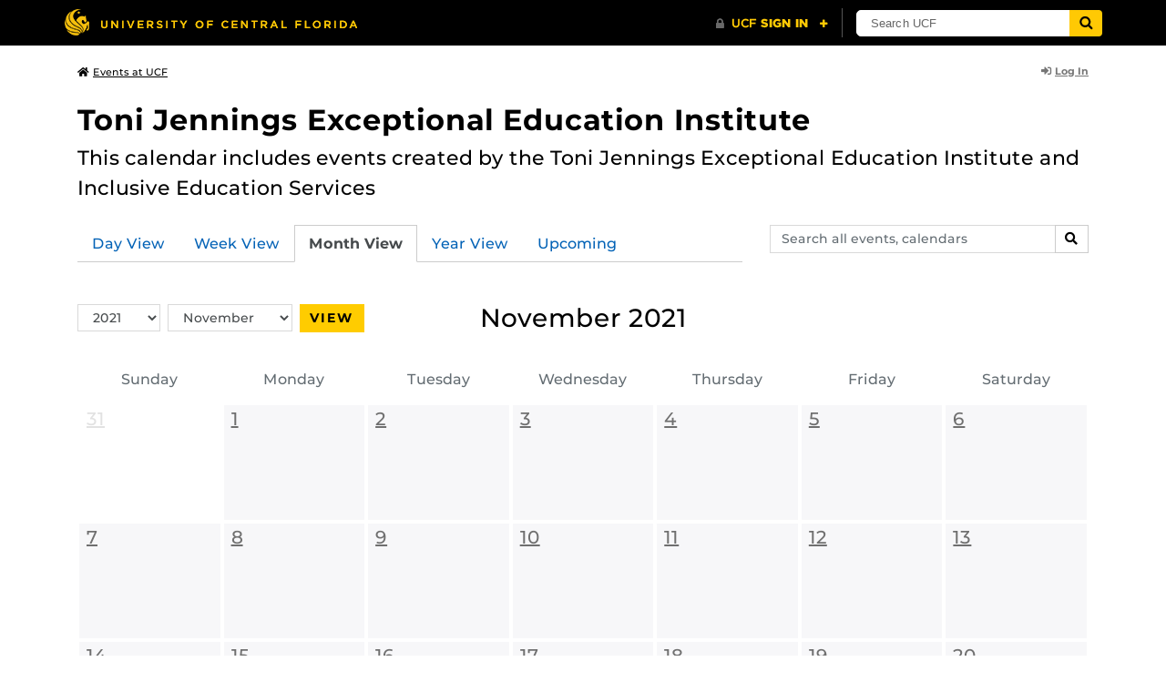

--- FILE ---
content_type: text/html; charset=UTF-8
request_url: https://events.ucf.edu/calendar/6763/toni-jennings-exceptional-education-institute/2021/11/
body_size: 27159
content:
<!DOCTYPE html>
<html lang="en-US"> <head> <title>Toni Jennings Exceptional Education Institute | University of Central Florida Events | Events by Month: November 2021</title> <meta content="IE=edge,chrome=1" http-equiv="X-UA-Compatible" /> <meta charset="utf-8"> <meta name="viewport" content="width=device-width, initial-scale=1"> <meta name="description" content="This calendar includes events created by the Toni Jennings Exceptional Education Institute and Inclusive Education Services | Toni Jennings Exceptional Education Institute at the University of Central Florida | UCF Events"> <meta name="application-name" content="UCF Events"> <meta name="geo.region" content="US-FL" /> <meta name="geo.placename" content="Orlando" /> <meta name="geo.position" content="28.602428;-81.20006" /> <meta name="ICBM" content="28.602428, -81.20006" /> <meta name="date" content="2026-01-21T17:45:09.615808" schema="W3CDTF"> <meta name="search_date" content="2026-01-21T17:45:09.615836" schema="W3CDTF"> <meta name="og:title" content="Toni Jennings Exceptional Education Institute | UCF Events | Events by Month: November 2021"> <meta name="og:type" content="website"> <meta name="og:url" content="https://events.ucf.edu/calendar/6763/toni-jennings-exceptional-education-institute/2021/11/"> <meta name="og:site_name" content="UCF Events"> <meta name="og:description" content="This calendar includes events created by the Toni Jennings Exceptional Education Institute and Inclusive Education Services | Toni Jennings Exceptional Education Institute at the University of Central Florida | UCF Events"> <link rel="alternate" type="application/rss+xml" title="RSS Feed" href="https://events.ucf.edu/calendar/6763/toni-jennings-exceptional-education-institute/2021/11/feed.rss" />
<link rel="alternate" type="application/json" title="JSON Feed" href="https://events.ucf.edu/calendar/6763/toni-jennings-exceptional-education-institute/2021/11/feed.json" />
<link rel="alternate" type="application/xml" title="XML Feed" href="https://events.ucf.edu/calendar/6763/toni-jennings-exceptional-education-institute/2021/11/feed.xml" />
<link rel="alternate" type="text/calendar" title="ICS Feed" href="https://events.ucf.edu/calendar/6763/toni-jennings-exceptional-education-institute/2021/11/feed.ics" /> <meta name="google-site-verification" content="8hYa3fslnyoRE8vg6COo48-GCMdi5Kd-1qFpQTTXSIw" /> <script> var HTTPHOST = 'events.ucf.edu'; var EARLIEST_VALID_DATE = '01/01/2009'; var LATEST_VALID_DATE = '12/31/2028'; </script> <!-- Google tag (gtag.js) --> <script async src="https://www.googletagmanager.com/gtag/js?id=G-YJ2LQ7CMQX"></script> <script> window.dataLayer = window.dataLayer || []; function gtag(){dataLayer.push(arguments);} gtag('js', new Date()); gtag('config', 'G-EXRB0BS0QE'); </script> <link rel="canonical" href="https://events.ucf.edu/calendar/6763/toni-jennings-exceptional-education-institute/2021/11/" /> <link rel="shortcut icon" href="/events/static/img/favicon.ico?v=v2.6.4" /> <link href="/events/static/css/style.min.css?v=v2.6.4" rel="stylesheet" media="all" /> <style type="text/css"> ul.event-list li.academic { border-left-color: #f1c40f; } .event-meta-category.academic span, .category-text.academic, .category-text.academic i { color: #f1c40f; } .category-label.academic { background-color: #f1c40f; } ul.event-list li.arts-exhibit { border-left-color: #8e44ad; } .event-meta-category.arts-exhibit span, .category-text.arts-exhibit, .category-text.arts-exhibit i { color: #8e44ad; } .category-label.arts-exhibit { background-color: #8e44ad; } ul.event-list li.careerjobs { border-left-color: #996600; } .event-meta-category.careerjobs span, .category-text.careerjobs, .category-text.careerjobs i { color: #996600; } .category-label.careerjobs { background-color: #996600; } ul.event-list li.concertperformance { border-left-color: #660066; } .event-meta-category.concertperformance span, .category-text.concertperformance, .category-text.concertperformance i { color: #660066; } .category-label.concertperformance { background-color: #660066; } ul.event-list li.entertainment { border-left-color: #d35400; } .event-meta-category.entertainment span, .category-text.entertainment, .category-text.entertainment i { color: #d35400; } .category-label.entertainment { background-color: #d35400; } ul.event-list li.health-well-being { border-left-color: #006600; } .event-meta-category.health-well-being span, .category-text.health-well-being, .category-text.health-well-being i { color: #006600; } .category-label.health-well-being { background-color: #006600; } ul.event-list li.holiday { border-left-color: #bdc3c7; } .event-meta-category.holiday span, .category-text.holiday, .category-text.holiday i { color: #bdc3c7; } .category-label.holiday { background-color: #bdc3c7; } ul.event-list li.meeting { border-left-color: #555555; } .event-meta-category.meeting span, .category-text.meeting, .category-text.meeting i { color: #555555; } .category-label.meeting { background-color: #555555; } ul.event-list li.open-forum { border-left-color: #CC9900; } .event-meta-category.open-forum span, .category-text.open-forum, .category-text.open-forum i { color: #CC9900; } .category-label.open-forum { background-color: #CC9900; } ul.event-list li.recreation-exercise { border-left-color: #2EB82E; } .event-meta-category.recreation-exercise span, .category-text.recreation-exercise, .category-text.recreation-exercise i { color: #2EB82E; } .category-label.recreation-exercise { background-color: #2EB82E; } ul.event-list li.servicevolunteer { border-left-color: #006666; } .event-meta-category.servicevolunteer span, .category-text.servicevolunteer, .category-text.servicevolunteer i { color: #006666; } .category-label.servicevolunteer { background-color: #006666; } ul.event-list li.social-event { border-left-color: #FF9933; } .event-meta-category.social-event span, .category-text.social-event, .category-text.social-event i { color: #FF9933; } .category-label.social-event { background-color: #FF9933; } ul.event-list li.speakerlectureseminar { border-left-color: #000077; } .event-meta-category.speakerlectureseminar span, .category-text.speakerlectureseminar, .category-text.speakerlectureseminar i { color: #000077; } .category-label.speakerlectureseminar { background-color: #000077; } ul.event-list li.sports { border-left-color: #000000; } .event-meta-category.sports span, .category-text.sports, .category-text.sports i { color: #000000; } .category-label.sports { background-color: #000000; } ul.event-list li.thesis-and-dissertation { border-left-color: #5da9c9; } .event-meta-category.thesis-and-dissertation span, .category-text.thesis-and-dissertation, .category-text.thesis-and-dissertation i { color: #5da9c9; } .category-label.thesis-and-dissertation { background-color: #5da9c9; } ul.event-list li.touropen-houseinformation-session { border-left-color: #1abc9c; } .event-meta-category.touropen-houseinformation-session span, .category-text.touropen-houseinformation-session, .category-text.touropen-houseinformation-session i { color: #1abc9c; } .category-label.touropen-houseinformation-session { background-color: #1abc9c; } ul.event-list li.uncategorizedother { border-left-color: #B80000; } .event-meta-category.uncategorizedother span, .category-text.uncategorizedother, .category-text.uncategorizedother i { color: #B80000; } .category-label.uncategorizedother { background-color: #B80000; } ul.event-list li.workshopconference { border-left-color: #663300; } .event-meta-category.workshopconference span, .category-text.workshopconference, .category-text.workshopconference i { color: #663300; } .category-label.workshopconference { background-color: #663300; } </style> </head> <div id="ucfhb" style="min-height: 50px; background-color: #000;"></div> <body>  
<header class="container my-3 mb-md-2"> <div class="row"> <div class="col"> <a href="/" class="small text-secondary"> <span class="fa fa-home pr-1" aria-hidden="true"></span>Events at UCF </a> </div> 
<div class="col-4"> <div class="login d-flex align-items-center justify-content-end h-100"> <a class="small font-weight-bold text-default-aw" href="/manager/"> <span class="fa fa-sign-in-alt pr-1" aria-hidden="true"></span>Log In </a> </div>
</div>  </div>
</header>
 <!-- Content --> <section id="calendar-base" class="container mt-4 "> <div class="row" id="page-title-wrap"> <div class="col"> <h1 class="h2 mb-2"> <a class="text-secondary text-decoration-none" href="/calendar/6763/toni-jennings-exceptional-education-institute/">Toni Jennings Exceptional Education Institute</a> </h1> </div> <div class="col-lg-4 edit-options d-none mb-3 mb-lg-0 text-lg-right"> <div class="dropdown d-inline-block mr-3" id="edit-calendar-manage"> <a class="dropdown-toggle small font-weight-bold text-default-aw" href="/manager/calendar/6763" role="button" id="manageDropDown" data-toggle="dropdown" aria-haspopup="true" aria-expanded="false"> <span class="fa fa-pencil-alt pr-1" aria-hidden="true"></span>Manage </a> <div class="dropdown-menu" aria-labelledby="manageDropDown"> <div class="dropdown-header font-weight-bold text-uppercase">Edit Events</div> <a class="dropdown-item" href="/manager/calendar/6763"> <span class="fa fa-tachometer-alt fa-fw mr-1" aria-hidden="true"></span>Manager View </a> <div class="dropdown-divider"></div> <div class="dropdown-header font-weight-bold text-uppercase">Edit Calendar</div> <a class="dropdown-item" href="/manager/calendar/6763/update/users"> <span class="fa fa-users fa-fw mr-1" aria-hidden="true"></span>Users &amp; Permissions </a> <a class="dropdown-item" href="/manager/calendar/6763/update"> <span class="fa fa-info-circle fa-fw mr-1" aria-hidden="true"></span>Calendar Info </a> <a class="dropdown-item" href="/manager/calendar/6763/update/subscriptions"> <span class="fa fa-share fa-fw mr-1" aria-hidden="true"></span>Subscriptions </a> </div> </div> <a class="object-modify small font-weight-bold text-default-aw d-none" id="edit-calendar-subscribe" href="/manager/calendar/subscribe-to/6763"> <span class="fa fa-share pr-1" aria-hidden="true"></span>Subscribe to Calendar </a> </div> </div> <div class="row"> <div class="col-12"> <p class="lead mb-4"> This calendar includes events created by the Toni Jennings Exceptional Education Institute and Inclusive Education Services </p> </div> </div> <div class="row mb-4"> <div class="col-sm-8 col-lg-4 flex-sm-last mb-3"> <form class="form-search" method="GET" action="/search/"> <div class="form-group d-flex"> <label class="sr-only" for="q">Search events, calendars</label> <input type="text" class="form-control form-control-sm search-query" id="q" name="q" placeholder="Search all events, calendars" /> <span class="input-group-btn"> <button type="submit" class="btn btn-default btn-sm"><span class="sr-only">Search</span><span class="fa fa-search" aria-hidden="true"></span></button> </span> </div>
</form> </div> <div class="col"> <ul class="nav nav-tabs hidden-md-down"> <li class="nav-item"> <a class="nav-link" href="/calendar/6763/toni-jennings-exceptional-education-institute/">Day View</a> </li> <li class="nav-item"> <a class="nav-link" href="/calendar/6763/toni-jennings-exceptional-education-institute/this-week/">Week View</a> </li> <li class="nav-item"> <a class="nav-link active" href="/calendar/6763/toni-jennings-exceptional-education-institute/this-month/">Month View</a> </li> <li class="nav-item"> <a class="nav-link" href="/calendar/6763/toni-jennings-exceptional-education-institute/this-year/">Year View</a> </li> <li class="nav-item"> <a class="nav-link" href="/calendar/6763/toni-jennings-exceptional-education-institute/upcoming/">Upcoming</a> </li> </ul> <div class="dropdown hidden-lg-up mb-3"> <button class="btn btn-default btn-sm dropdown-toggle" type="button" id="calendarViewsDropdownMenuButton" data-toggle="dropdown" aria-haspopup="true" aria-expanded="false"> View By... </button> <div class="dropdown-menu" aria-labelledby="calendarViewsDropdownMenuButton"> <a class="dropdown-item" href="/calendar/6763/toni-jennings-exceptional-education-institute/">Day View</a> <a class="dropdown-item" href="/calendar/6763/toni-jennings-exceptional-education-institute/this-week/">Week View</a> <a class="dropdown-item active" href="/calendar/6763/toni-jennings-exceptional-education-institute/this-month/">Month View</a> <a class="dropdown-item" href="/calendar/6763/toni-jennings-exceptional-education-institute/this-year/">Year View</a> <a class="dropdown-item" href="/calendar/6763/toni-jennings-exceptional-education-institute/upcoming/">Upcoming</a> </div> </div> </div>
</div> <div class="row"> <div class="col-12" id="calendar-events-month"> <div class="row mb-4"> <div class="col-lg-5 col-xl-4"> <form id="month-toggle" method="GET" action="/calendar/6763/toni-jennings-exceptional-education-institute/2021/11/"> <div class="form-group row no-gutters"> <div class="col-5 pr-2 col-lg-auto"> <label for="id_year" class="sr-only">Switch Year</label> <select id="id_year" name="year" class="form-control form-control-sm mr-2"> <option>2009</option> <option>2010</option> <option>2011</option> <option>2012</option> <option>2013</option> <option>2014</option> <option>2015</option> <option>2016</option> <option>2017</option> <option>2018</option> <option>2019</option> <option>2020</option> <option selected>2021</option> <option>2022</option> <option>2023</option> <option>2024</option> <option>2025</option> <option>2026</option> <option>2027</option> <option>2028</option> </select> </div> <div class="col-5 pr-2 col-lg-auto"> <label for="id_month" class="sr-only">Switch Month</label> <select id="id_month" name="month" class="form-control form-control-sm mr-2"> <option value="01">January</option> <option value="02">February</option> <option value="03">March</option> <option value="04">April</option> <option value="05">May</option> <option value="06">June</option> <option value="07">July</option> <option value="08">August</option> <option value="09">September</option> <option value="10">October</option> <option selected value="11">November</option> <option value="12">December</option> </select> </div> <div class="col-2 col-lg-auto"> <button class="btn btn-sm btn-primary w-100" type="submit">View</button> </div> </div> </form> </div> <div class="col-lg-auto col-xl-4 text-center"> <h2 class="h3 font-weight-normal mb-0">November 2021</h2> </div> </div> <div class="calendar-large"> <h2> <a href="/calendar/6763/toni-jennings-exceptional-education-institute/2021/11/"><span class="font-weight-normal">November</span></a> <a href="/calendar/6763/toni-jennings-exceptional-education-institute/2021/">2021</a> </h2> <div class="calendar-grid calendar-grid-labels d-flex mb-3 hidden-md-down"> <span>Sunday</span> <span>Monday</span> <span>Tuesday</span> <span>Wednesday</span> <span>Thursday</span> <span>Friday</span> <span>Saturday</span> </div> <ul class="calendar-grid list-unstyled"> <li class="day noevents muted"> <div> <a class="date" href="/calendar/6763/toni-jennings-exceptional-education-institute/2021/10/31/"><span>October</span>31</a> <!--<span class="holiday"></span>--> </div> </li> <li class="day noevents active"> <div> <a class="date" href="/calendar/6763/toni-jennings-exceptional-education-institute/2021/11/1/"><span>November</span>1</a> <!--<span class="holiday"></span>--> </div> </li> <li class="day noevents"> <div> <a class="date" href="/calendar/6763/toni-jennings-exceptional-education-institute/2021/11/2/"><span>November</span>2</a> <!--<span class="holiday"></span>--> </div> </li> <li class="day noevents"> <div> <a class="date" href="/calendar/6763/toni-jennings-exceptional-education-institute/2021/11/3/"><span>November</span>3</a> <!--<span class="holiday"></span>--> </div> </li> <li class="day noevents"> <div> <a class="date" href="/calendar/6763/toni-jennings-exceptional-education-institute/2021/11/4/"><span>November</span>4</a> <!--<span class="holiday"></span>--> </div> </li> <li class="day noevents"> <div> <a class="date" href="/calendar/6763/toni-jennings-exceptional-education-institute/2021/11/5/"><span>November</span>5</a> <!--<span class="holiday"></span>--> </div> </li> <li class="day noevents"> <div> <a class="date" href="/calendar/6763/toni-jennings-exceptional-education-institute/2021/11/6/"><span>November</span>6</a> <!--<span class="holiday"></span>--> </div> </li> <li class="day noevents"> <div> <a class="date" href="/calendar/6763/toni-jennings-exceptional-education-institute/2021/11/7/"><span>November</span>7</a> <!--<span class="holiday"></span>--> </div> </li> <li class="day noevents"> <div> <a class="date" href="/calendar/6763/toni-jennings-exceptional-education-institute/2021/11/8/"><span>November</span>8</a> <!--<span class="holiday"></span>--> </div> </li> <li class="day noevents"> <div> <a class="date" href="/calendar/6763/toni-jennings-exceptional-education-institute/2021/11/9/"><span>November</span>9</a> <!--<span class="holiday"></span>--> </div> </li> <li class="day noevents"> <div> <a class="date" href="/calendar/6763/toni-jennings-exceptional-education-institute/2021/11/10/"><span>November</span>10</a> <!--<span class="holiday"></span>--> </div> </li> <li class="day noevents"> <div> <a class="date" href="/calendar/6763/toni-jennings-exceptional-education-institute/2021/11/11/"><span>November</span>11</a> <!--<span class="holiday"></span>--> </div> </li> <li class="day noevents"> <div> <a class="date" href="/calendar/6763/toni-jennings-exceptional-education-institute/2021/11/12/"><span>November</span>12</a> <!--<span class="holiday"></span>--> </div> </li> <li class="day noevents"> <div> <a class="date" href="/calendar/6763/toni-jennings-exceptional-education-institute/2021/11/13/"><span>November</span>13</a> <!--<span class="holiday"></span>--> </div> </li> <li class="day noevents"> <div> <a class="date" href="/calendar/6763/toni-jennings-exceptional-education-institute/2021/11/14/"><span>November</span>14</a> <!--<span class="holiday"></span>--> </div> </li> <li class="day noevents"> <div> <a class="date" href="/calendar/6763/toni-jennings-exceptional-education-institute/2021/11/15/"><span>November</span>15</a> <!--<span class="holiday"></span>--> </div> </li> <li class="day noevents"> <div> <a class="date" href="/calendar/6763/toni-jennings-exceptional-education-institute/2021/11/16/"><span>November</span>16</a> <!--<span class="holiday"></span>--> </div> </li> <li class="day noevents"> <div> <a class="date" href="/calendar/6763/toni-jennings-exceptional-education-institute/2021/11/17/"><span>November</span>17</a> <!--<span class="holiday"></span>--> </div> </li> <li class="day noevents"> <div> <a class="date" href="/calendar/6763/toni-jennings-exceptional-education-institute/2021/11/18/"><span>November</span>18</a> <!--<span class="holiday"></span>--> </div> </li> <li class="day noevents"> <div> <a class="date" href="/calendar/6763/toni-jennings-exceptional-education-institute/2021/11/19/"><span>November</span>19</a> <!--<span class="holiday"></span>--> </div> </li> <li class="day noevents"> <div> <a class="date" href="/calendar/6763/toni-jennings-exceptional-education-institute/2021/11/20/"><span>November</span>20</a> <!--<span class="holiday"></span>--> </div> </li> <li class="day noevents"> <div> <a class="date" href="/calendar/6763/toni-jennings-exceptional-education-institute/2021/11/21/"><span>November</span>21</a> <!--<span class="holiday"></span>--> </div> </li> <li class="day noevents"> <div> <a class="date" href="/calendar/6763/toni-jennings-exceptional-education-institute/2021/11/22/"><span>November</span>22</a> <!--<span class="holiday"></span>--> </div> </li> <li class="day noevents"> <div> <a class="date" href="/calendar/6763/toni-jennings-exceptional-education-institute/2021/11/23/"><span>November</span>23</a> <!--<span class="holiday"></span>--> </div> </li> <li class="day noevents"> <div> <a class="date" href="/calendar/6763/toni-jennings-exceptional-education-institute/2021/11/24/"><span>November</span>24</a> <!--<span class="holiday"></span>--> </div> </li> <li class="day noevents"> <div> <a class="date" href="/calendar/6763/toni-jennings-exceptional-education-institute/2021/11/25/"><span>November</span>25</a> <!--<span class="holiday"></span>--> </div> </li> <li class="day noevents"> <div> <a class="date" href="/calendar/6763/toni-jennings-exceptional-education-institute/2021/11/26/"><span>November</span>26</a> <!--<span class="holiday"></span>--> </div> </li> <li class="day noevents"> <div> <a class="date" href="/calendar/6763/toni-jennings-exceptional-education-institute/2021/11/27/"><span>November</span>27</a> <!--<span class="holiday"></span>--> </div> </li> <li class="day noevents"> <div> <a class="date" href="/calendar/6763/toni-jennings-exceptional-education-institute/2021/11/28/"><span>November</span>28</a> <!--<span class="holiday"></span>--> </div> </li> <li class="day noevents"> <div> <a class="date" href="/calendar/6763/toni-jennings-exceptional-education-institute/2021/11/29/"><span>November</span>29</a> <!--<span class="holiday"></span>--> </div> </li> <li class="day noevents"> <div> <a class="date" href="/calendar/6763/toni-jennings-exceptional-education-institute/2021/11/30/"><span>November</span>30</a> <!--<span class="holiday"></span>--> </div> </li> <li class="day noevents muted"> <div> <a class="date" href="/calendar/6763/toni-jennings-exceptional-education-institute/2021/12/1/"><span>December</span>1</a> <!--<span class="holiday"></span>--> </div> </li> <li class="day noevents muted"> <div> <a class="date" href="/calendar/6763/toni-jennings-exceptional-education-institute/2021/12/2/"><span>December</span>2</a> <!--<span class="holiday"></span>--> </div> </li> <li class="day noevents muted"> <div> <a class="date" href="/calendar/6763/toni-jennings-exceptional-education-institute/2021/12/3/"><span>December</span>3</a> <!--<span class="holiday"></span>--> </div> </li> <li class="day noevents muted"> <div> <a class="date" href="/calendar/6763/toni-jennings-exceptional-education-institute/2021/12/4/"><span>December</span>4</a> <!--<span class="holiday"></span>--> </div> </li> </ul> </div> </div>
</div> </section> <!-- Generic Modal for Object Modification --> <div class="modal fade" id="object-modify-modal" tabindex="-1" role="dialog" aria-labelledby="object-modify-modal-label" aria-hidden="true"> <div class="modal-dialog"> <div class="modal-content"> <div class="modal-header"> <h2 class="modal-title h4" id="object-modify-modal-label"></h2> <button type="button" class="close" data-dismiss="modal" aria-label="Close"> <span class="fa fa-times" aria-hidden="true"></span> </button> </div> <form action="" method="post" id="object-modify"> <div class="modal-body"> </div> <div class="modal-footer"> </div> </form> </div> </div> </div> <footer class="container mb-4"> <hr class="mt-4 mt-md-5 mb-4"> <div class="row"> <div class="col-md-8 mb-3 mb-md-0"> &copy; University of Central Florida </div> <div class="col-md-4"> <ul class="nav flex-column"> <li class="nav-item"> <a class="nav-link" target="_blank" href="https://www.ucf.edu/announcements/">UCF Announcements</a> </li> <li class="nav-item"> <a class="nav-link" href="/help/">Help &amp; Documentation</a> </li> <li class="nav-item"> <a class="nav-link" href="mailto:webcom@ucf.edu">Contact</a> </li> </ul> </div> </div> </footer> <script src="https://code.jquery.com/jquery-3.5.1.min.js" integrity="sha256-9/aliU8dGd2tb6OSsuzixeV4y/faTqgFtohetphbbj0=" crossorigin="anonymous"></script> <script src="https://cdnjs.cloudflare.com/ajax/libs/tether/1.4.3/js/tether.min.js" integrity="sha256-mIiWebTG82x+OcV3vUA49ffGDIAJ53uC9jflw5/+REs=" crossorigin="anonymous"></script> <script src="/events/static/js/script.min.js?v=v2.6.4" type="text/javascript" charset="utf-8"></script> <script type="text/javascript" id="ucfhb-script" src="//universityheader.ucf.edu/bar/js/university-header.js?use-1200-breakpoint=1" async></script> <script src="/events/static/js/script-frontend.min.js?v=v2.6.4" type="text/javascript" charset="utf-8"></script> <script type="text/javascript" charset="utf-8">
var user_editable_calendars = [
];
var is_superuser = parseInt(0); // Show Manage Calendar button only for admins, owners or superusers
if ( (user_editable_calendars.length && user_editable_calendars.indexOf(6763) > -1) || is_superuser == 1
) { $('#page-title-wrap .edit-options').removeClass('d-none'); $('#edit-calendar-manage').removeClass('d-none');
} // Show subscription button if user is viewing a calendar they don't have edit access to,
// or if the user has at least 2 editable calendars
if ( (user_editable_calendars.length > 0 && user_editable_calendars.indexOf(6763) == -1) || (user_editable_calendars.length > 1)
) { $('#page-title-wrap .edit-options').removeClass('d-none'); $('#edit-calendar-subscribe').removeClass('d-none');
}
</script> </body>
</html>
